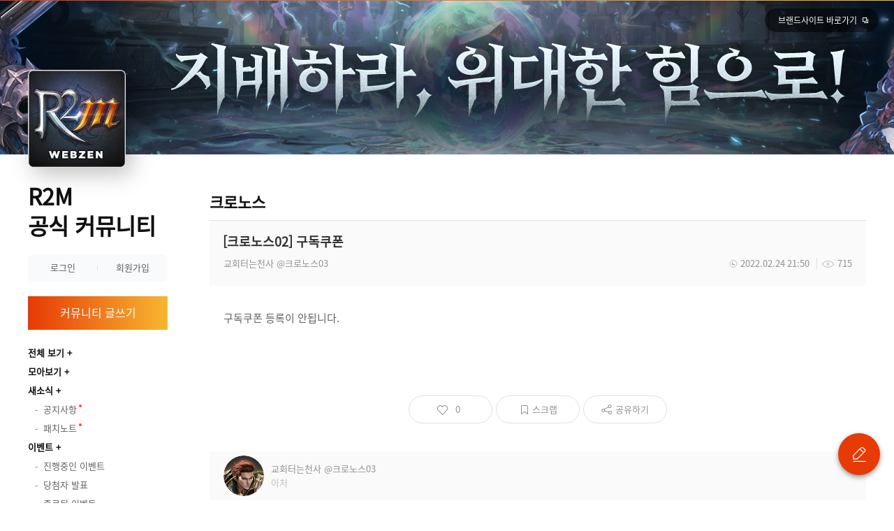

--- FILE ---
content_type: text/html; charset=utf-8
request_url: https://r2m.webzen.co.kr/board/156/detail/147848
body_size: 7587
content:

<!DOCTYPE html>
<html lang="ko">
<head>
    <meta charset="utf-8">
<meta http-equiv="X-UA-Compatible" content="IE=edge,chrome=1" />
<meta name="content-language" content="ko">
<meta http-equiv="Pragma" content="no-cache" />
<meta http-equiv="cache-control" content="no-cache" />
<meta http-equiv="Expires" content="0" />
<meta name="viewport" content="width=1260" />
<title>구독쿠폰 - R2M</title>
<meta property="og:type" content="website" />
<meta property="og:title" content="구독쿠폰 - R2M" />
<meta property="og:url" content="https://r2m.webzen.co.kr/board/156/detail/147848" />
<meta property="og:image" content="https://mimage.webzen.kr/r2m/official/v01/images/img_meta.jpg" />
<meta name="twitter:card" content="summary_large_image" />


<link rel="shortcut icon" type="image/x-icon" href="https://mimage.webzen.kr/r2m/official/v01/images/favicon.ico">
<link rel="stylesheet" href="https://mimage.webzen.kr/community/v01/css/community.min.css" />
<link rel="stylesheet" href="https://mimage.webzen.kr/r2m/official/v01/css/ui.min.css" />
<script src="https://mimage.webzen.kr/platform/js/jquery-1.12.4.min.js"></script>
<!--[if lt IE 9]><script src="https://mimage.webzen.kr/platform/js/html5.js"></script><![endif]-->
<script src="/js/common.min.js?v=2023030926"></script>
<script>
    Common.GameCode = 406;
</script>

    
	<link rel="stylesheet" href="https://mimage.webzen.kr/vendor/froala-editor/css/froala_style.min.css" />

    <!-- Google Tag Manager -->
<script>(function(w,d,s,l,i){w[l]=w[l]||[];w[l].push({'gtm.start':
new Date().getTime(),event:'gtm.js'});var f=d.getElementsByTagName(s)[0],
j=d.createElement(s),dl=l!='dataLayer'?'&l='+l:'';j.async=true;j.src=
'https://www.googletagmanager.com/gtm.js?id='+i+dl;f.parentNode.insertBefore(j,f);
})(window,document,'script','dataLayer','GTM-5MCCXM4');</script>
<!-- End Google Tag Manager -->
</head>
<body class="">
    <div id="wrapper" class="wrapper">
        <header id="header">
            <h1>
                <a href="/main">R2M 공식 커뮤니티</a>
            </h1>
            <div class="visual">
                <div class="type-img">
                    <img src="https://mupload.webzen.kr/pf/406/banner/2025/12/17/nyb5iyl1.jpg" alt="">
                </div>
<div class="download">
</div>                    <a href="https://r2m.webzen.co.kr/brand" class="btn-brand" target="_blank">브랜드사이트 바로가기</a>


</div>

<div class="app-img">
    <img src="//mupload.webzen.kr/pf/406/gm/daypft4o.jpg" alt="">
</div>



        </header>


        <div id="container">
            <div id="sideBar">
                <div class="cafe-info">
    <h2>
        <a href="/main">R2M <br>공식 커뮤니티</a>
    </h2>
</div>


                <div class="user-area">
        <div class="btn-login">
            <a href="javascript:Common.GoLogin();">로그인</a>
            <a href="javascript:Common.GoRegister();">회원가입</a>
        </div>
</div>

                <a class="btn-write" href="/board/write/156">커뮤니티 글쓰기</a>

                
                    
    <div class="cafe-menu">
        <div class="menu">
            <div class="post">
                <a href="/board/total" class="all">전체 보기</a>
                <a href="/board/collection">모아보기</a>
            </div>
<div class='item'><h3 class=''><a href='javascript:;'>새소식</a></h3><ul><li class=' board103'><a data-menukey='board/85' href='/board/85'><i></i> <span>공지사항</span></a></li><li class=' board103'><a data-menukey='board/142' href='/board/142'><i></i> <span>패치노트</span></a></li></ul></div><div class='item'><h3 class=''><a href='javascript:;'>이벤트</a></h3><ul><li class=' board103'><a data-menukey='board/86' href='/board/86'><i></i> <span>진행중인 이벤트</span></a></li><li class=' board103'><a data-menukey='board/87' href='/board/87'><i></i> <span>당첨자 발표</span></a></li><li class=' board103'><a data-menukey='board/132' href='/board/132'><i></i> <span>종료된 이벤트</span></a></li></ul></div><div class='item'><h3 class=''><a href='javascript:;'>R2M 정보</a></h3><ul><li class=' board108'><a data-menukey='/gameinfo/guide' href='/gameinfo/guide' target='_self'  class=''><i></i><span>게임가이드</span></a></li><li class=' board108'><a data-menukey='/brand?page=roadmap' href='/brand?page=roadmap' target='_self'  class=''><i></i><span>업데이트 로드맵</span></a></li><li class=' board103'><a data-menukey='board/107' href='/board/107'><i></i> <span>GM노트</span></a></li><li class=' board103'><a data-menukey='board/108' href='/board/108'><i></i> <span>FAQ</span></a></li></ul></div><div class='item'><h3 class=''><a href='javascript:;'>커뮤니티</a></h3><ul><li class=' board103'><a data-menukey='board/109' href='/board/109'><i></i> <span>가입인사</span></a></li><li class=' board103'><a data-menukey='board/110' href='/board/110'><i></i> <span>출석체크</span></a></li><li class=' board103'><a data-menukey='board/111' href='/board/111'><i></i> <span>자유게시판</span></a></li><li class=' board103'><a data-menukey='board/112' href='/board/112'><i></i> <span>스크린샷 게시판</span></a></li><li class=' board103'><a data-menukey='board/117' href='/board/117'><i></i> <span>길드 홍보 게시판</span></a></li><li class=' board103'><a data-menukey='board/113' href='/board/113'><i></i> <span>질문&답변 게시판</span></a></li><li class=' board103'><a data-menukey='board/143' href='/board/143'><i></i> <span>공략&Tip 게시판</span></a></li><li class=' board103'><a data-menukey='board/148' href='/board/148'><i></i> <span>건의 게시판</span></a></li></ul></div><div class='item'><h3 class=''><a href='javascript:;'>서버게시판</a></h3><ul><li class=' board103'><a data-menukey='board/125' href='/board/125'><i></i> <span>메테오스</span></a></li><li class=' board103'><a data-menukey='board/126' href='/board/126'><i></i> <span>벨켄</span></a></li><li class=' board103'><a data-menukey='board/127' href='/board/127'><i></i> <span>벨리타</span></a></li><li class=' board103'><a data-menukey='board/128' href='/board/128'><i></i> <span>호텐플로츠</span></a></li><li class=' board103'><a data-menukey='board/129' href='/board/129'><i></i> <span>이프리트</span></a></li><li class=' board103'><a data-menukey='board/144' href='/board/144'><i></i> <span>데모자르</span></a></li><li class=' board103'><a data-menukey='board/153' href='/board/153'><i></i> <span>넵튠</span></a></li><li class=' board103'><a data-menukey='board/156' href='/board/156'><i></i> <span>크로노스</span></a></li><li class=' board103'><a data-menukey='board/220' href='/board/220'><i></i> <span>노바</span></a></li><li class=' board103'><a data-menukey='board/448' href='/board/448'><i></i> <span>타나토스</span></a></li></ul></div><div class='item'><h3 class=''><a href='javascript:;'>클래스 게시판</a></h3><ul><li class=' board103'><a data-menukey='board/145' href='/board/145'><i></i> <span>나이트 게시판</span></a></li><li class=' board103'><a data-menukey='board/146' href='/board/146'><i></i> <span>아처 게시판</span></a></li><li class=' board103'><a data-menukey='board/147' href='/board/147'><i></i> <span>위저드 게시판</span></a></li><li class=' board103'><a data-menukey='board/222' href='/board/222'><i></i> <span>어쌔신 게시판</span></a></li><li class=' board103'><a data-menukey='board/567' href='/board/567'><i></i> <span>버서커 게시판</span></a></li></ul></div><div class='item'><h3 class=''><a href='javascript:;'>고객지원</a></h3><ul><li class=' board108'><a data-menukey='https://r2m.webzen.co.kr/search' href='https://r2m.webzen.co.kr/search' target='_self'  class=''><i></i><span>검색</span></a></li><li class=' board108'><a data-menukey='/support' href='/support' target='_self'  class=''><i></i><span>문의/신고 바로가기</span></a></li><li class=' board108'><a data-menukey='https://r2m.webzen.co.kr/coupon' href='https://r2m.webzen.co.kr/coupon' target='_self'  class=''><i></i><span>쿠폰입력 바로가기</span></a></li><li class=' board108'><a data-menukey='/community-policy' href='/community-policy' target='_self'  class=''><i></i><span>운영정책</span></a></li><li class=' board108'><a data-menukey='https://privacy.webzen.co.kr/Policy/ServicePolicy.aspx' href='https://privacy.webzen.co.kr/Policy/ServicePolicy.aspx' target='_self'  class=''><i></i><span>이용약관</span></a></li><li class=' board109'><a data-menukey='https://privacy.webzen.co.kr/Policy/main/2' href='https://privacy.webzen.co.kr/Policy/main/2' target='_blank'  class=''><i></i><span>개인정보 처리방침</span></a></li></ul></div><div class='item'><h3 class='fold'><a href='javascript:;'>종료된 이벤트</a></h3><ul><li class='inactive board103'><a data-menukey='board/835' href='/board/835'><i></i> <span>영원</span></a></li><li class='inactive board103'><a data-menukey='board/115' href='/board/115'><i></i> <span>100만 달성 축하 게시판</span></a></li><li class='inactive board103'><a data-menukey='board/119' href='/board/119'><i></i> <span>옛 친구 찾기 게시판</span></a></li><li class='inactive board103'><a data-menukey='board/134' href='/board/134'><i></i> <span>R2 PC버전 인증 게시판</span></a></li><li class='inactive board103'><a data-menukey='board/88' href='/board/88'><i></i> <span>SNS 공유 인증 게시판</span></a></li><li class='inactive board103'><a data-menukey='board/89' href='/board/89'><i></i> <span>R2M 광고 인증 게시판</span></a></li><li class='inactive board103'><a data-menukey='board/149' href='/board/149'><i></i> <span>내 캐릭터 자랑하기 게시판</span></a></li><li class='inactive board103'><a data-menukey='board/154' href='/board/154'><i></i> <span>신병받으세요! 인증 게시판</span></a></li><li class='inactive board103'><a data-menukey='board/158' href='/board/158'><i></i> <span>길드원과 함께 인증 게시판</span></a></li><li class='inactive board103'><a data-menukey='board/162' href='/board/162'><i></i> <span>한글을 찾아서 인증 게시판</span></a></li><li class='inactive board103'><a data-menukey='board/165' href='/board/165'><i></i> <span>강화 성공 인증 게시판</span></a></li><li class='inactive board103'><a data-menukey='board/166' href='/board/166'><i></i> <span>계정 연동 인증 게시판</span></a></li><li class='inactive board103'><a data-menukey='board/168' href='/board/168'><i></i> <span>길드 가입 인증 게시판</span></a></li><li class='inactive board103'><a data-menukey='board/171' href='/board/171'><i></i> <span>서번트 합성 인증 게시판</span></a></li><li class='inactive board103'><a data-menukey='board/173' href='/board/173'><i></i> <span>BJ도 없는 컬렉션이겠지? 게시판</span></a></li><li class='inactive board103'><a data-menukey='board/176' href='/board/176'><i></i> <span>React 2 Message 게시판</span></a></li><li class='inactive board103'><a data-menukey='board/184' href='/board/184'><i></i> <span>신축년 첫 행운 인증 게시판</span></a></li><li class='inactive board103'><a data-menukey='board/187' href='/board/187'><i></i> <span>메테오스의 탑 공략&건의 게시판</span></a></li><li class='inactive board103'><a data-menukey='board/206' href='/board/206'><i></i> <span>업데이트 이벤트 게시판</span></a></li><li class='inactive board103'><a data-menukey='board/207' href='/board/207'><i></i> <span>일루미나의 성지 인증! 게시판</span></a></li><li class='inactive board103'><a data-menukey='board/296' href='/board/296'><i></i> <span>길드원들과 함께 새해 인사</span></a></li><li class='inactive board103'><a data-menukey='board/289' href='/board/289'><i></i> <span>벨켄과 연락 완료 인증</span></a></li><li class='inactive board103'><a data-menukey='board/286' href='/board/286'><i></i> <span>Remember 2021</span></a></li><li class='inactive board103'><a data-menukey='board/225' href='/board/225'><i></i> <span>어쌔신 육성 콘테스트 게시판</span></a></li><li class='inactive board103'><a data-menukey='board/221' href='/board/221'><i></i> <span>어쌔신 인증하기</span></a></li><li class='inactive board103'><a data-menukey='board/267' href='/board/267'><i></i> <span>변신&서번트 레벨 인증</span></a></li><li class='inactive board103'><a data-menukey='board/215' href='/board/215'><i></i> <span>출근 도장 인증 게시판</span></a></li><li class='inactive board103'><a data-menukey='board/340' href='/board/340'><i></i> <span>환영의 미궁 공략 인증</span></a></li><li class='inactive board103'><a data-menukey='board/360' href='/board/360'><i></i> <span>서번트 레벨 자랑하기</span></a></li><li class='inactive board103'><a data-menukey='board/363' href='/board/363'><i></i> <span>매터리얼은 나의 힘!</span></a></li><li class='inactive board103'><a data-menukey='board/383' href='/board/383'><i></i> <span>LUCKY SEVEN 게시판</span></a></li><li class='inactive board103'><a data-menukey='board/404' href='/board/404'><i></i> <span>통합 길드전 한마디! 게시판</span></a></li><li class='inactive board103'><a data-menukey='board/425' href='/board/425'><i></i> <span>내가 갖고 싶은 +11강 장비는?</span></a></li><li class='inactive board103'><a data-menukey='board/465' href='/board/465'><i></i> <span>R2M과 함께한 1,000일</span></a></li><li class='inactive board103'><a data-menukey='board/526' href='/board/526'><i></i> <span>에기르의 보물 대성공 인증</span></a></li><li class='inactive board103'><a data-menukey='board/553' href='/board/553'><i></i> <span>3주년 뽑기 인증</span></a></li><li class='inactive board103'><a data-menukey='board/649' href='/board/649'><i></i> <span>값진년 용용 뽑았지용 인증 게시판</span></a></li><li class='inactive board103'><a data-menukey='board/778' href='/board/778'><i></i> <span>후원 스트리머 게시판</span></a></li><li class='inactive board103'><a data-menukey='board/885' href='/board/885'><i></i> <span>잠재력 개방 인증 게시판</span></a></li><li class='inactive board103'><a data-menukey='board/891' href='/board/891'><i></i> <span>영원 서버 리뷰</span></a></li><li class='inactive board103'><a data-menukey='board/845' href='/board/845'><i></i> <span>인턴킴 방송 시청 인증 게시판</span></a></li><li class='inactive board103'><a data-menukey='board/902' href='/board/902'><i></i> <span>영원 서버 시즌2 사전예약 인증</span></a></li><li class='inactive board103'><a data-menukey='board/971' href='/board/971'><i></i> <span>영원 서버 시즌2 리뷰</span></a></li><li class='inactive board103'><a data-menukey='board/980' href='/board/980'><i></i> <span>영원 서버 시즌3 사전예약 인증</span></a></li><li class='inactive board103'><a data-menukey='board/1028' href='/board/1028'><i></i> <span>일일 소각량 인증 샷</span></a></li></ul></div>
        </div>
    </div>
    <script src="/js/menu.min.js?v=2023030926"></script>

                

                <footer class="footer">
                    <p class="copy">ⓒ Webzen Inc. ALL RIGHTS RESERVED.</p>
                </footer>
            </div>

            <div id="content">

                
<script src="/js/board-common.min.js?v=2023030926"></script>
<script src="/js/board-comment.min.js?v=2023030926"></script>
<script src="/js/board-detail.min.js?v=2023030926"></script>
<script src="/js/likescrap.min.js?v=2023030926"></script>
<script src="/js/board-poll.min.js?v=2023030926"></script>

	<script>
		$(function () {
            _comment.postNo = 147848;
            _comment.bbsNo = 156;
            _comment.isBoardActive = true;
            _comment.articleWriter = "NX3TqaJRMGA80f1auDnnOQ%3D%3D";

            if ($('.btn-reply').length > 0) {
                $('.btn-reply').css('display', "");
            }
        });
	</script>


<div class="board" data-bbs-no="86,87,132,107,110,111,112,117,148,125,126,127,128,129,144,153,156,143,145,146,147,119,134,88,89,149,154,158,162,165,166,168,171,173,176,184,187,206,207,214,215,221,220,267,286,222,289,296,340,360,363,383,404,425,448,465,526,553,567,649,778,835,842,845,885,902,971,980,1028" data-hasNickName="false" data-isAuthenticated="false">
	<div class="board-header">
		<h2 class="title-board">크로노스</h2>
	</div>
	<div class="board-view">
		<div class="view-header">
			<h3>[크로노스02] 구독쿠폰 </h3>
			<div class="info">
<span class="name ">
	교회터는천사
		<span class="server">@크로노스03</span>
</span>					<span class="view">715</span>
					<span class="date">2022.02.24 21:50</span>
			</div>
		</div>

		<div class="view-content fr-view">

			<p>구독쿠폰 등록이 안됩니다.</p>
		</div>

		<div class="feedback">
				<button type="button" data-likescrap-code="164" data-post-no="147848" class="btn-like ">0</button>
			<button type="button" data-likescrap-code="165" data-post-no="147848" class="btn-scrap ">스크랩</button>
			<button type="button" class="btn-share">공유하기</button>
			<div class="layer-sns">
				<strong>공유하기</strong>

					<div class="btn-sns">
						<a href="https://twitter.com/intent/tweet?text=%EA%B5%AC%EB%8F%85%EC%BF%A0%ED%8F%B0&#x2B;-&#x2B;R2M&#x2B;%EC%BB%A4%EB%AE%A4%EB%8B%88%ED%8B%B0&url=https%3A%2F%2Fr2m.webzen.co.kr%2Fboard%2F156%2Fdetail%2F147848" target="_blank" class="twitter"><span>트위터 공유</span></a>
								<a href = "https://www.facebook.com/dialog/share?href=https%3A%2F%2Fr2m.webzen.co.kr%2Fboard%2F156%2Fdetail%2F147848&app_id=455128435179946" target = "_blank" class="facebook"><span>페이스북 공유</span></a>
						
					</div>

				<div class="copyurl">
					<input type="text" readonly placeholder="https://r2m.webzen.co.kr/board/156/detail/147848" value="https://r2m.webzen.co.kr/board/156/detail/147848"><a href="#" class="btn-copy">복사</a>
				</div>
				<button class="btn-close">닫기</button>
			</div>
		</div>

		<div class="writer">
			<a href="/search?searchType=3&amp;query=%EA%B5%90%ED%9A%8C%ED%84%B0%EB%8A%94%EC%B2%9C%EC%82%AC&amp;bbsNo=0">
				<span class="profile">
						<span class="img">
									<img src="https://mimage.webzen.kr/r2m/official/v01/images/class_10.png" alt="">
						</span>
						<span class="writer-info">
							<span class="name ">
	교회터는천사
		<span class="server">@크로노스03</span>
</span>
								<span class="class">아처</span>
						</span>
				</span>
			</a>
			<div class="writer-buttons">
			</div>
		</div>

	</div>

	<div class="form-buttons">
		<a class="btn-list" href="/board/156">목록으로</a>
			<a class="btn-write" href="/board/write/156">글쓰기</a>
	</div>
		<div class="comment-area">
			<h3 class="title-comment">
				댓글 <em></em>
			</h3>
			<div class="write-box cmtTop">
                <form method="post">
                    <div class="write-field">
                        <div class="img-preview">
                            <div class="img"></div>
                            <button type="button" class="imgDel">첨부 이미지 삭제</button>
                        </div>
                        <textarea name="content" rows="4" cols="30" placeholder="최대 400자까지 작성할 수 있습니다."></textarea>
                        <div class="sticker-preview">
                            <div class="img"></div>
                            <button type="button">첨부 이미지 삭제</button>
                        </div>
                    </div>
                    <div class="character-count">
                        <span class="current">0</span>/<span>400</span>
                    </div>
                    <input type="hidden" name="imagePath" />
                    <input type="hidden" name="postNo" value="147848" />
                    <input type="hidden" name="parentNo" value="0" />
                    <div class="upload">
                        <button type="button" class="btn-upload-sticker">스티커 등록</button>
                        <label class="btn-upload-img"><input type="file" name="image-file" accept="image/*" title="이미지 첨부">이미지 첨부</label>
                        <button type="submit" class="btn-upload">등록</button>
                    </div>
                <input name="__RequestVerificationToken" type="hidden" value="CfDJ8AFmAMvXidBOr4xD2cwzRZoN4hSgJDAz_NiAKjbN8Gpyuk6fTLWiOKSyIlrDy76L3lDhe2lRdBZRXSvMn3fLyeb6REKosxCWuKVbCKZtWAZ-G8-OG3TG4mMZIjvuCwZHn1TY4i_MsnnUavqKE7d0dTo" /></form>
			</div>
			<ul class="list-comment">
						<li  data-no="254483">
            <span class="profile ">
                    <span class="img">
                                <img src="//mupload.webzen.kr/pf/406/gm/kgggkqie.jpg" alt="">
                    </span>
<span class="name gm">
	GM아르테미스
</span>                    <sapn class="date">
                        2022.02.25 10:32
                    </sapn>
            </span>
            <p class="content">
안녕하세요. 용사님!<br/><br/>R2M 구독 서비스 쿠폰 등록은 구독을 신청하셨던<br/>계정으로 로그인 하셔야 등록이 가능한 점 안내해 드리오니<br/>계정과 쿠폰번호를 다시 한번 확인해 주시길 부탁드려요!<br/><br/>감사합니다.            </p>
				<div class="reply-comment">
					<a href="javascript:void(0);" class="writeCmt">답글 쓰기</a>
				</div>
		</li>
				<script>_comment.lastCommentNo = 0;</script>

			</ul>
		</div>
</div>

<div class="btn-floating">
	<a class="btn-write" href="/board/write/156">글 쓰기</a>
</div>

	<div class="write-box cmtTemplate" style="display:None">
        <form method="post">
            <div class="write-field">
                <div class="img-preview">
                    <div class="img">
                        <img src="" alt="">
                    </div>
                    <button type="button" class="imgDel">첨부 이미지 삭제</button>
                </div>
                <textarea name="content" rows="4" cols="30" placeholder="최대 400자까지 작성할 수 있습니다."></textarea>
                <div class="sticker-preview">
                    <div class="img"></div>
                    <button type="button">첨부 이미지 삭제</button>
                </div>
            </div>
            <div class="character-count">
                <span class="current">0</span>/<span>400</span>
            </div>
            <div class="upload">
                <button type="button" class="btn-upload-sticker">스티커 등록</button>
                <label class="btn-upload-img"><input type="file" name="image-file" accept="image/*" title="이미지 첨부">이미지 첨부</label>
                <button type="submit" class="btn-upload">등록</button>
            </div>
            <input type="hidden" name="imagePath" />
            <input type="hidden" name="postNo" value="147848" />
            <input type="hidden" name="parentNo" value="0" />
        <input name="__RequestVerificationToken" type="hidden" value="CfDJ8AFmAMvXidBOr4xD2cwzRZoN4hSgJDAz_NiAKjbN8Gpyuk6fTLWiOKSyIlrDy76L3lDhe2lRdBZRXSvMn3fLyeb6REKosxCWuKVbCKZtWAZ-G8-OG3TG4mMZIjvuCwZHn1TY4i_MsnnUavqKE7d0dTo" /></form>
	</div>

            </div>
        </div>
    </div>
    <script src="https://mimage.webzen.kr/community/v01/js/lib.min.js"></script>
    <script src="https://mimage.webzen.kr/community/v01/js/ui.min.js"></script>
    <script src="https://mimage.webzen.kr/r2m/official/v01/js/ui.min.js"></script>
    
	<script src="https://mimage.webzen.kr/vendor/blueimp-load-image/load-image.all.min.js"></script>
	<script src="https://mimage.webzen.kr/vendor/linkifyjs/linkify.min.js"></script>
	<script src="https://mimage.webzen.kr/vendor/linkifyjs/linkify-jquery.min.js"></script>

</body>
</html>